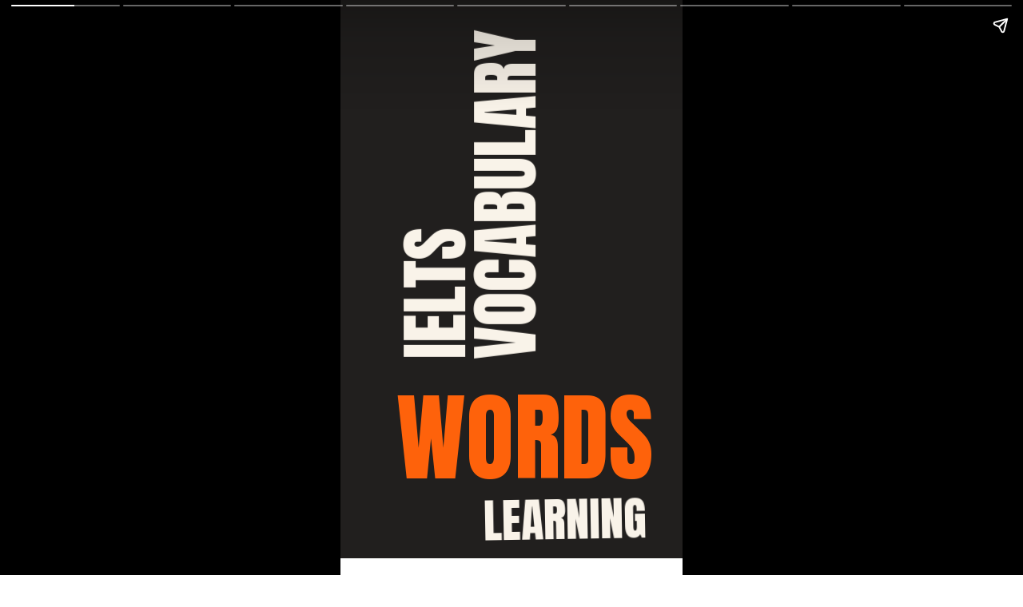

--- FILE ---
content_type: text/html; charset=utf-8
request_url: https://englishperiod.com/web-stories/useful-ielts-vocabulary-words-4/
body_size: 16081
content:
<!DOCTYPE html>
<html amp="" lang="en-US" transformed="self;v=1" i-amphtml-layout=""><head><meta charset="utf-8"><meta name="viewport" content="width=device-width,minimum-scale=1"><link rel="modulepreload" href="https://cdn.ampproject.org/v0.mjs" as="script" crossorigin="anonymous"><link rel="preconnect" href="https://cdn.ampproject.org"><link rel="preload" as="script" href="https://cdn.ampproject.org/v0/amp-story-1.0.js"><style amp-runtime="" i-amphtml-version="012512221826001">html{overflow-x:hidden!important}html.i-amphtml-fie{height:100%!important;width:100%!important}html:not([amp4ads]),html:not([amp4ads]) body{height:auto!important}html:not([amp4ads]) body{margin:0!important}body{-webkit-text-size-adjust:100%;-moz-text-size-adjust:100%;-ms-text-size-adjust:100%;text-size-adjust:100%}html.i-amphtml-singledoc.i-amphtml-embedded{-ms-touch-action:pan-y pinch-zoom;touch-action:pan-y pinch-zoom}html.i-amphtml-fie>body,html.i-amphtml-singledoc>body{overflow:visible!important}html.i-amphtml-fie:not(.i-amphtml-inabox)>body,html.i-amphtml-singledoc:not(.i-amphtml-inabox)>body{position:relative!important}html.i-amphtml-ios-embed-legacy>body{overflow-x:hidden!important;overflow-y:auto!important;position:absolute!important}html.i-amphtml-ios-embed{overflow-y:auto!important;position:static}#i-amphtml-wrapper{overflow-x:hidden!important;overflow-y:auto!important;position:absolute!important;top:0!important;left:0!important;right:0!important;bottom:0!important;margin:0!important;display:block!important}html.i-amphtml-ios-embed.i-amphtml-ios-overscroll,html.i-amphtml-ios-embed.i-amphtml-ios-overscroll>#i-amphtml-wrapper{-webkit-overflow-scrolling:touch!important}#i-amphtml-wrapper>body{position:relative!important;border-top:1px solid transparent!important}#i-amphtml-wrapper+body{visibility:visible}#i-amphtml-wrapper+body .i-amphtml-lightbox-element,#i-amphtml-wrapper+body[i-amphtml-lightbox]{visibility:hidden}#i-amphtml-wrapper+body[i-amphtml-lightbox] .i-amphtml-lightbox-element{visibility:visible}#i-amphtml-wrapper.i-amphtml-scroll-disabled,.i-amphtml-scroll-disabled{overflow-x:hidden!important;overflow-y:hidden!important}amp-instagram{padding:54px 0px 0px!important;background-color:#fff}amp-iframe iframe{box-sizing:border-box!important}[amp-access][amp-access-hide]{display:none}[subscriptions-dialog],body:not(.i-amphtml-subs-ready) [subscriptions-action],body:not(.i-amphtml-subs-ready) [subscriptions-section]{display:none!important}amp-experiment,amp-live-list>[update]{display:none}amp-list[resizable-children]>.i-amphtml-loading-container.amp-hidden{display:none!important}amp-list [fetch-error],amp-list[load-more] [load-more-button],amp-list[load-more] [load-more-end],amp-list[load-more] [load-more-failed],amp-list[load-more] [load-more-loading]{display:none}amp-list[diffable] div[role=list]{display:block}amp-story-page,amp-story[standalone]{min-height:1px!important;display:block!important;height:100%!important;margin:0!important;padding:0!important;overflow:hidden!important;width:100%!important}amp-story[standalone]{background-color:#000!important;position:relative!important}amp-story-page{background-color:#757575}amp-story .amp-active>div,amp-story .i-amphtml-loader-background{display:none!important}amp-story-page:not(:first-of-type):not([distance]):not([active]){transform:translateY(1000vh)!important}amp-autocomplete{position:relative!important;display:inline-block!important}amp-autocomplete>input,amp-autocomplete>textarea{padding:0.5rem;border:1px solid rgba(0,0,0,.33)}.i-amphtml-autocomplete-results,amp-autocomplete>input,amp-autocomplete>textarea{font-size:1rem;line-height:1.5rem}[amp-fx^=fly-in]{visibility:hidden}amp-script[nodom],amp-script[sandboxed]{position:fixed!important;top:0!important;width:1px!important;height:1px!important;overflow:hidden!important;visibility:hidden}
/*# sourceURL=/css/ampdoc.css*/[hidden]{display:none!important}.i-amphtml-element{display:inline-block}.i-amphtml-blurry-placeholder{transition:opacity 0.3s cubic-bezier(0.0,0.0,0.2,1)!important;pointer-events:none}[layout=nodisplay]:not(.i-amphtml-element){display:none!important}.i-amphtml-layout-fixed,[layout=fixed][width][height]:not(.i-amphtml-layout-fixed){display:inline-block;position:relative}.i-amphtml-layout-responsive,[layout=responsive][width][height]:not(.i-amphtml-layout-responsive),[width][height][heights]:not([layout]):not(.i-amphtml-layout-responsive),[width][height][sizes]:not(img):not([layout]):not(.i-amphtml-layout-responsive){display:block;position:relative}.i-amphtml-layout-intrinsic,[layout=intrinsic][width][height]:not(.i-amphtml-layout-intrinsic){display:inline-block;position:relative;max-width:100%}.i-amphtml-layout-intrinsic .i-amphtml-sizer{max-width:100%}.i-amphtml-intrinsic-sizer{max-width:100%;display:block!important}.i-amphtml-layout-container,.i-amphtml-layout-fixed-height,[layout=container],[layout=fixed-height][height]:not(.i-amphtml-layout-fixed-height){display:block;position:relative}.i-amphtml-layout-fill,.i-amphtml-layout-fill.i-amphtml-notbuilt,[layout=fill]:not(.i-amphtml-layout-fill),body noscript>*{display:block;overflow:hidden!important;position:absolute;top:0;left:0;bottom:0;right:0}body noscript>*{position:absolute!important;width:100%;height:100%;z-index:2}body noscript{display:inline!important}.i-amphtml-layout-flex-item,[layout=flex-item]:not(.i-amphtml-layout-flex-item){display:block;position:relative;-ms-flex:1 1 auto;flex:1 1 auto}.i-amphtml-layout-fluid{position:relative}.i-amphtml-layout-size-defined{overflow:hidden!important}.i-amphtml-layout-awaiting-size{position:absolute!important;top:auto!important;bottom:auto!important}i-amphtml-sizer{display:block!important}@supports (aspect-ratio:1/1){i-amphtml-sizer.i-amphtml-disable-ar{display:none!important}}.i-amphtml-blurry-placeholder,.i-amphtml-fill-content{display:block;height:0;max-height:100%;max-width:100%;min-height:100%;min-width:100%;width:0;margin:auto}.i-amphtml-layout-size-defined .i-amphtml-fill-content{position:absolute;top:0;left:0;bottom:0;right:0}.i-amphtml-replaced-content,.i-amphtml-screen-reader{padding:0!important;border:none!important}.i-amphtml-screen-reader{position:fixed!important;top:0px!important;left:0px!important;width:4px!important;height:4px!important;opacity:0!important;overflow:hidden!important;margin:0!important;display:block!important;visibility:visible!important}.i-amphtml-screen-reader~.i-amphtml-screen-reader{left:8px!important}.i-amphtml-screen-reader~.i-amphtml-screen-reader~.i-amphtml-screen-reader{left:12px!important}.i-amphtml-screen-reader~.i-amphtml-screen-reader~.i-amphtml-screen-reader~.i-amphtml-screen-reader{left:16px!important}.i-amphtml-unresolved{position:relative;overflow:hidden!important}.i-amphtml-select-disabled{-webkit-user-select:none!important;-ms-user-select:none!important;user-select:none!important}.i-amphtml-notbuilt,[layout]:not(.i-amphtml-element),[width][height][heights]:not([layout]):not(.i-amphtml-element),[width][height][sizes]:not(img):not([layout]):not(.i-amphtml-element){position:relative;overflow:hidden!important;color:transparent!important}.i-amphtml-notbuilt:not(.i-amphtml-layout-container)>*,[layout]:not([layout=container]):not(.i-amphtml-element)>*,[width][height][heights]:not([layout]):not(.i-amphtml-element)>*,[width][height][sizes]:not([layout]):not(.i-amphtml-element)>*{display:none}amp-img:not(.i-amphtml-element)[i-amphtml-ssr]>img.i-amphtml-fill-content{display:block}.i-amphtml-notbuilt:not(.i-amphtml-layout-container),[layout]:not([layout=container]):not(.i-amphtml-element),[width][height][heights]:not([layout]):not(.i-amphtml-element),[width][height][sizes]:not(img):not([layout]):not(.i-amphtml-element){color:transparent!important;line-height:0!important}.i-amphtml-ghost{visibility:hidden!important}.i-amphtml-element>[placeholder],[layout]:not(.i-amphtml-element)>[placeholder],[width][height][heights]:not([layout]):not(.i-amphtml-element)>[placeholder],[width][height][sizes]:not([layout]):not(.i-amphtml-element)>[placeholder]{display:block;line-height:normal}.i-amphtml-element>[placeholder].amp-hidden,.i-amphtml-element>[placeholder].hidden{visibility:hidden}.i-amphtml-element:not(.amp-notsupported)>[fallback],.i-amphtml-layout-container>[placeholder].amp-hidden,.i-amphtml-layout-container>[placeholder].hidden{display:none}.i-amphtml-layout-size-defined>[fallback],.i-amphtml-layout-size-defined>[placeholder]{position:absolute!important;top:0!important;left:0!important;right:0!important;bottom:0!important;z-index:1}amp-img[i-amphtml-ssr]:not(.i-amphtml-element)>[placeholder]{z-index:auto}.i-amphtml-notbuilt>[placeholder]{display:block!important}.i-amphtml-hidden-by-media-query{display:none!important}.i-amphtml-element-error{background:red!important;color:#fff!important;position:relative!important}.i-amphtml-element-error:before{content:attr(error-message)}i-amp-scroll-container,i-amphtml-scroll-container{position:absolute;top:0;left:0;right:0;bottom:0;display:block}i-amp-scroll-container.amp-active,i-amphtml-scroll-container.amp-active{overflow:auto;-webkit-overflow-scrolling:touch}.i-amphtml-loading-container{display:block!important;pointer-events:none;z-index:1}.i-amphtml-notbuilt>.i-amphtml-loading-container{display:block!important}.i-amphtml-loading-container.amp-hidden{visibility:hidden}.i-amphtml-element>[overflow]{cursor:pointer;position:relative;z-index:2;visibility:hidden;display:initial;line-height:normal}.i-amphtml-layout-size-defined>[overflow]{position:absolute}.i-amphtml-element>[overflow].amp-visible{visibility:visible}template{display:none!important}.amp-border-box,.amp-border-box *,.amp-border-box :after,.amp-border-box :before{box-sizing:border-box}amp-pixel{display:none!important}amp-analytics,amp-auto-ads,amp-story-auto-ads{position:fixed!important;top:0!important;width:1px!important;height:1px!important;overflow:hidden!important;visibility:hidden}amp-story{visibility:hidden!important}html.i-amphtml-fie>amp-analytics{position:initial!important}[visible-when-invalid]:not(.visible),form [submit-error],form [submit-success],form [submitting]{display:none}amp-accordion{display:block!important}@media (min-width:1px){:where(amp-accordion>section)>:first-child{margin:0;background-color:#efefef;padding-right:20px;border:1px solid #dfdfdf}:where(amp-accordion>section)>:last-child{margin:0}}amp-accordion>section{float:none!important}amp-accordion>section>*{float:none!important;display:block!important;overflow:hidden!important;position:relative!important}amp-accordion,amp-accordion>section{margin:0}amp-accordion:not(.i-amphtml-built)>section>:last-child{display:none!important}amp-accordion:not(.i-amphtml-built)>section[expanded]>:last-child{display:block!important}
/*# sourceURL=/css/ampshared.css*/</style><meta name="amp-story-generator-name" content="Web Stories for WordPress"><meta name="amp-story-generator-version" content="1.42.0"><meta name="robots" content="index, follow, max-image-preview:large, max-snippet:-1, max-video-preview:-1"><meta name="description" content="IELTS Vocabulary Words stories will help you get a 7+ band score. The advanced vocabulwords used in this stories are so useful in writing and speaking. Learn these words to score a high band in IELTS."><meta property="og:locale" content="en_US"><meta property="og:type" content="article"><meta property="og:title" content="Useful IELTS Vocabulary Words #4 - English Period"><meta property="og:description" content="IELTS Vocabulary Words stories will help you get a 7+ band score. The advanced vocabulwords used in this stories are so useful in writing and speaking. Learn these words to score a high band in IELTS."><meta property="og:url" content="https://englishperiod.com/web-stories/useful-ielts-vocabulary-words-4/"><meta property="og:site_name" content="English Period"><meta property="article:modified_time" content="2022-05-17T14:51:17+00:00"><meta property="og:image" content="https://englishperiod.com/wp-content/uploads/2022/05/cropped-useful-ielts-vocabulary-words.png"><meta property="og:image:width" content="640"><meta property="og:image:height" content="853"><meta property="og:image:type" content="image/png"><meta name="twitter:card" content="summary_large_image"><meta name="twitter:label1" content="Est. reading time"><meta name="twitter:data1" content="1 minute"><meta name="generator" content="WordPress 6.9"><meta name="msapplication-TileImage" content="https://englishperiod.com/wp-content/uploads/2023/05/cropped-cropped-Untitled-design-1-1-1-300x300.png"><link rel="preconnect" href="https://fonts.gstatic.com" crossorigin=""><link rel="dns-prefetch" href="https://fonts.gstatic.com"><link rel="preconnect" href="https://fonts.gstatic.com/" crossorigin=""><script async="" src="https://cdn.ampproject.org/v0.mjs" type="module" crossorigin="anonymous"></script><script async nomodule src="https://cdn.ampproject.org/v0.js" crossorigin="anonymous"></script><script async="" src="https://cdn.ampproject.org/v0/amp-story-1.0.mjs" custom-element="amp-story" type="module" crossorigin="anonymous"></script><script async nomodule src="https://cdn.ampproject.org/v0/amp-story-1.0.js" crossorigin="anonymous" custom-element="amp-story"></script><link rel="icon" href="https://englishperiod.com/wp-content/uploads/2023/05/cropped-cropped-Untitled-design-1-1-1-75x75.png" sizes="32x32"><link rel="icon" href="https://englishperiod.com/wp-content/uploads/2023/05/cropped-cropped-Untitled-design-1-1-1-300x300.png" sizes="192x192"><link href="https://fonts.googleapis.com/css2?display=swap&amp;family=Anton&amp;family=Roboto%3Awght%40400%3B700" rel="stylesheet"><style amp-custom="">h1,h2{font-weight:normal}amp-story-page{background-color:#131516}amp-story-grid-layer{overflow:visible}@media (max-aspect-ratio: 9 / 16){@media (min-aspect-ratio: 320 / 678){amp-story-grid-layer.grid-layer{margin-top:calc(( 100% / .5625 - 100% / .66666666666667 ) / 2)}}}.page-fullbleed-area{position:absolute;overflow:hidden;width:100%;left:0;height:calc(1.1851851851852 * 100%);top:calc(( 1 - 1.1851851851852 ) * 100% / 2)}.page-safe-area{overflow:visible;position:absolute;top:0;bottom:0;left:0;right:0;width:100%;height:calc(.84375 * 100%);margin:auto 0}.mask{position:absolute;overflow:hidden}.fill{position:absolute;top:0;left:0;right:0;bottom:0;margin:0}@media (prefers-reduced-motion: no-preference){.animation-wrapper{opacity:var(--initial-opacity);transform:var(--initial-transform)}}._53213f4{background-color:#211f1e}._6120891{position:absolute;pointer-events:none;left:0;top:-9.25926%;width:100%;height:118.51852%;opacity:1}._89d52dd{pointer-events:initial;width:100%;height:100%;display:block;position:absolute;top:0;left:0;z-index:0}._dc67a5c{will-change:transform}._8e57ae8{position:absolute;pointer-events:none;left:-.24272%;top:-9.2233%;width:100.24272%;height:118.4466%;opacity:.4}._3c3590d{position:absolute;width:101.34878%;height:100%;left:-.67439%;top:0%}._a457059{position:absolute;pointer-events:none;left:-14.07767%;top:15.37217%;width:104.36893%;height:27.50809%;transform:rotate(270deg);opacity:1}._75da10d{width:100%;height:100%;display:block;position:absolute;top:0;left:0;--initial-opacity:0;--initial-transform:none}._74647dc{width:100%;height:100%;display:block;position:absolute;top:0;left:0;--initial-opacity:1;--initial-transform:rotate(-270deg) translate3d(0px,341.30719%,0) rotate(270deg)}._f7199be{white-space:pre-wrap;overflow-wrap:break-word;word-break:break-word;margin:0% 0;font-family:"Anton",sans-serif;font-size:1.375405em;line-height:1;text-align:left;padding:0;color:#000}._5fab4c9{color:#faf4ea}._c37a588{position:absolute;pointer-events:none;left:8.73786%;top:69.7411%;width:82.52427%;height:18.93204%;opacity:1}._b21b59e{width:100%;height:100%;display:block;position:absolute;top:0;left:0;--initial-opacity:1;--initial-transform:translate3d(0px,208.73693%,0)}._9d190f7{white-space:pre-wrap;overflow-wrap:break-word;word-break:break-word;margin:0% 0;font-family:"Anton",sans-serif;font-size:1.893204em;line-height:1;text-align:right;padding:0;color:#000}._15b87b6{color:#ff630b}._3e0f0af{position:absolute;pointer-events:none;left:41.74757%;top:90.61489%;width:69.66019%;height:9.06149%;transform:rotate(359deg);opacity:1}._37ea351{width:100%;height:100%;display:block;position:absolute;top:0;left:0;--initial-opacity:1;--initial-transform:rotate(-359deg) translate3d(0px,205.75391%,0) rotate(359deg)}._720af9a{white-space:pre-wrap;overflow-wrap:break-word;word-break:break-word;margin:0% 0;font-family:"Anton",sans-serif;font-size:.906149em;line-height:1;text-align:left;padding:0;color:#000}._c84718f{background-color:#fff}._dbc4e34{position:absolute;pointer-events:none;left:-33.73786%;top:6.31068%;width:166.99029%;height:16.18123%;opacity:1}._5f4aae7{width:100%;height:100%;display:block;position:absolute;top:0;left:0;--initial-opacity:1;--initial-transform:translate3d(0,-317.22224%,0)}._6a40983{pointer-events:initial;width:100%;height:100%;display:block;position:absolute;top:0;left:0;z-index:0;border-radius:.2906976744186% .2906976744186% .2906976744186% .2906976744186%/2% 2% 2% 2%}._178f4dc{white-space:pre-wrap;overflow-wrap:break-word;word-break:break-word;margin:.025762513626453% 0;font-family:"Anton",sans-serif;font-size:1.067961em;line-height:1.5;text-align:center;padding:0;color:#000}._c0a19c5{font-weight:700;color:#e51111}._db40af1{position:absolute;pointer-events:none;left:10.19417%;top:77.83172%;width:80.09709%;height:31.06796%;opacity:1}._254c3af{width:100%;height:100%;display:block;position:absolute;top:0;left:0}._85ad9d9{position:absolute;width:100.0579%;height:100%;left:-.02895%;top:0%}._c79235f{position:absolute;pointer-events:none;left:20.14563%;top:27.83172%;width:83.73786%;height:15.53398%;opacity:1}._8da75da{pointer-events:initial;width:100%;height:100%;display:block;position:absolute;top:0;left:0;z-index:0;border-radius:.57971014492754% .57971014492754% .57971014492754% .57971014492754%/2.0833333333333% 2.0833333333333% 2.0833333333333% 2.0833333333333%}._eefc94c{white-space:pre-wrap;overflow-wrap:break-word;word-break:break-word;margin:-.16304347826087% 0;font-family:"Roboto","Helvetica Neue","Helvetica",sans-serif;font-size:.647249em;line-height:1.2;text-align:initial;padding:0;color:#000}._47e5cc9{font-weight:700}._98e523e{position:absolute;pointer-events:none;left:20.38835%;top:48.86731%;width:67.71845%;height:24.11003%;opacity:1}._857c91f{pointer-events:initial;width:100%;height:100%;display:block;position:absolute;top:0;left:0;z-index:0;border-radius:.7168458781362% .7168458781362% .7168458781362% .7168458781362%/1.3422818791946% 1.3422818791946% 1.3422818791946% 1.3422818791946%}._d1068da{white-space:pre-wrap;overflow-wrap:break-word;word-break:break-word;margin:-.12600806451613% 0;font-family:"Roboto","Helvetica Neue","Helvetica",sans-serif;font-size:.404531em;line-height:1.2;text-align:initial;padding:0;color:#000}._aea334e{position:absolute;pointer-events:none;left:-33.00971%;top:6.31068%;width:166.99029%;height:16.01942%;opacity:1}._ab9c998{width:100%;height:100%;display:block;position:absolute;top:0;left:0;--initial-opacity:1;--initial-transform:translate3d(0,-319.41637%,0)}._3ca5e8d{pointer-events:initial;width:100%;height:100%;display:block;position:absolute;top:0;left:0;z-index:0;border-radius:.2906976744186% .2906976744186% .2906976744186% .2906976744186%/2.020202020202% 2.020202020202% 2.020202020202% 2.020202020202%}._55f05df{color:#e51111}._5248550{position:absolute;pointer-events:none;left:26.94175%;top:30.74434%;width:83.73786%;height:15.53398%;opacity:1}._54a219d{position:absolute;pointer-events:none;left:20.38835%;top:58.41424%;width:67.71845%;height:14.56311%;opacity:1}._4ac9e0f{pointer-events:initial;width:100%;height:100%;display:block;position:absolute;top:0;left:0;z-index:0;border-radius:.7168458781362% .7168458781362% .7168458781362% .7168458781362%/2.2222222222222% 2.2222222222222% 2.2222222222222% 2.2222222222222%}._8fd1762{position:absolute;pointer-events:none;left:-33.00971%;top:7.28155%;width:166.99029%;height:13.43042%;opacity:1}._7f32a96{width:100%;height:100%;display:block;position:absolute;top:0;left:0;--initial-opacity:1;--initial-transform:translate3d(0,-361.71356%,0)}._54a085e{pointer-events:initial;width:100%;height:100%;display:block;position:absolute;top:0;left:0;z-index:0;border-radius:.2906976744186% .2906976744186% .2906976744186% .2906976744186%/2.4096385542169% 2.4096385542169% 2.4096385542169% 2.4096385542169%}._434cacc{white-space:pre-wrap;overflow-wrap:break-word;word-break:break-word;margin:.021468761355378% 0;font-family:"Anton",sans-serif;font-size:.889968em;line-height:1.5;text-align:center;padding:0;color:#000}._e834ffe{position:absolute;pointer-events:none;left:24.75728%;top:31.71521%;width:83.73786%;height:15.53398%;opacity:1}._2deae83{position:absolute;pointer-events:none;left:20.38835%;top:58.41424%;width:67.71845%;height:19.09385%;opacity:1}._456fd09{pointer-events:initial;width:100%;height:100%;display:block;position:absolute;top:0;left:0;z-index:0;border-radius:.7168458781362% .7168458781362% .7168458781362% .7168458781362%/1.6949152542373% 1.6949152542373% 1.6949152542373% 1.6949152542373%}._c63d718{position:absolute;pointer-events:none;left:0;top:-9.70874%;width:104.85437%;height:98.05825%;opacity:1}._9e5e396{position:absolute;width:100%;height:105.63671%;left:0%;top:-2.81835%}._76475b0{position:absolute;pointer-events:none;left:13.34951%;top:72.81553%;width:77.42718%;height:51.61812%;opacity:1}._1f75e3b{position:absolute;width:100%;height:100%;left:0%;top:0%}._6d5e2d1{position:absolute;pointer-events:none;left:-33.00971%;top:7.28155%;width:166.99029%;height:13.1068%;opacity:1}._1495d3d{width:100%;height:100%;display:block;position:absolute;top:0;left:0;--initial-opacity:1;--initial-transform:translate3d(0,-368.17553%,0)}._416e5e8{pointer-events:initial;width:100%;height:100%;display:block;position:absolute;top:0;left:0;z-index:0;border-radius:.2906976744186% .2906976744186% .2906976744186% .2906976744186%/2.4691358024691% 2.4691358024691% 2.4691358024691% 2.4691358024691%}._f9cc16e{position:absolute;pointer-events:none;left:-33.00971%;top:7.28155%;width:166.99029%;height:12.13592%;opacity:1}._c50bbe3{width:100%;height:100%;display:block;position:absolute;top:0;left:0;--initial-opacity:1;--initial-transform:translate3d(0,-389.62971%,0)}._fa96d35{pointer-events:initial;width:100%;height:100%;display:block;position:absolute;top:0;left:0;z-index:0;border-radius:.2906976744186% .2906976744186% .2906976744186% .2906976744186%/2.6666666666667% 2.6666666666667% 2.6666666666667% 2.6666666666667%}._53b6f76{white-space:pre-wrap;overflow-wrap:break-word;word-break:break-word;margin:.019517055777616% 0;font-family:"Anton",sans-serif;font-size:.809061em;line-height:1.5;text-align:center;padding:0;color:#000}._18b989f{position:absolute;pointer-events:none;left:20.38835%;top:58.41424%;width:67.71845%;height:9.54693%;opacity:1}._1ba6062{pointer-events:initial;width:100%;height:100%;display:block;position:absolute;top:0;left:0;z-index:0;border-radius:.7168458781362% .7168458781362% .7168458781362% .7168458781362%/3.3898305084746% 3.3898305084746% 3.3898305084746% 3.3898305084746%}._6933b96{position:absolute;pointer-events:none;left:0;top:-10.03236%;width:100%;height:118.77023%;opacity:1}._bd7de1a{position:absolute;width:100.21238%;height:100%;left:-.10619%;top:0%}._aa6fab1{position:absolute;pointer-events:none;left:42.47573%;top:3.23625%;width:57.76699%;height:30.2589%;opacity:1}._aecd314{position:absolute;width:100.84224%;height:100%;left:-.42112%;top:0%}

/*# sourceURL=amp-custom.css */</style><link rel="alternate" type="application/rss+xml" title="English Period » Feed" href="https://englishperiod.com/feed/"><link rel="alternate" type="application/rss+xml" title="English Period » Comments Feed" href="https://englishperiod.com/comments/feed/"><link rel="alternate" type="application/rss+xml" title="English Period » Stories Feed" href="https://englishperiod.com/web-stories/feed/"><title>Useful IELTS Vocabulary Words #4 - English Period</title><link rel="canonical" href="https://englishperiod.com/web-stories/useful-ielts-vocabulary-words-4/"><script type="application/ld+json" class="yoast-schema-graph">{"@context":"https://schema.org","@graph":[{"@type":"Article","@id":"https://englishperiod.com/web-stories/useful-ielts-vocabulary-words-4/#article","isPartOf":{"@id":"https://englishperiod.com/web-stories/useful-ielts-vocabulary-words-4/"},"author":{"name":"Akram Khan","@id":"https://englishperiod.com/#/schema/person/f5b7e1f58112bc042b94e5ed1498942b"},"headline":"Useful IELTS Vocabulary Words #4","datePublished":"2022-05-17T14:10:55+00:00","dateModified":"2022-05-17T14:51:17+00:00","mainEntityOfPage":{"@id":"https://englishperiod.com/web-stories/useful-ielts-vocabulary-words-4/"},"wordCount":120,"publisher":{"@id":"https://englishperiod.com/#organization"},"image":{"@id":"https://englishperiod.com/web-stories/useful-ielts-vocabulary-words-4/#primaryimage"},"thumbnailUrl":"https://englishperiod.com/wp-content/uploads/2022/05/cropped-useful-ielts-vocabulary-words.png","inLanguage":"en-US"},{"@type":"WebPage","@id":"https://englishperiod.com/web-stories/useful-ielts-vocabulary-words-4/","url":"https://englishperiod.com/web-stories/useful-ielts-vocabulary-words-4/","name":"Useful IELTS Vocabulary Words #4 - English Period","isPartOf":{"@id":"https://englishperiod.com/#website"},"primaryImageOfPage":{"@id":"https://englishperiod.com/web-stories/useful-ielts-vocabulary-words-4/#primaryimage"},"image":{"@id":"https://englishperiod.com/web-stories/useful-ielts-vocabulary-words-4/#primaryimage"},"thumbnailUrl":"https://englishperiod.com/wp-content/uploads/2022/05/cropped-useful-ielts-vocabulary-words.png","datePublished":"2022-05-17T14:10:55+00:00","dateModified":"2022-05-17T14:51:17+00:00","breadcrumb":{"@id":"https://englishperiod.com/web-stories/useful-ielts-vocabulary-words-4/#breadcrumb"},"inLanguage":"en-US","potentialAction":[{"@type":"ReadAction","target":["https://englishperiod.com/web-stories/useful-ielts-vocabulary-words-4/"]}]},{"@type":"ImageObject","inLanguage":"en-US","@id":"https://englishperiod.com/web-stories/useful-ielts-vocabulary-words-4/#primaryimage","url":"https://englishperiod.com/wp-content/uploads/2022/05/cropped-useful-ielts-vocabulary-words.png","contentUrl":"https://englishperiod.com/wp-content/uploads/2022/05/cropped-useful-ielts-vocabulary-words.png","width":640,"height":853,"caption":"cropped-useful-ielts-vocabulary-words.png"},{"@type":"BreadcrumbList","@id":"https://englishperiod.com/web-stories/useful-ielts-vocabulary-words-4/#breadcrumb","itemListElement":[{"@type":"ListItem","position":1,"name":"Home","item":"https://englishperiod.com/"},{"@type":"ListItem","position":2,"name":"Stories","item":"https://englishperiod.com/web-stories/"},{"@type":"ListItem","position":3,"name":"Useful IELTS Vocabulary Words #4"}]},{"@type":"WebSite","@id":"https://englishperiod.com/#website","url":"https://englishperiod.com/","name":"English Period","description":"Building Self-Confidence","publisher":{"@id":"https://englishperiod.com/#organization"},"potentialAction":[{"@type":"SearchAction","target":{"@type":"EntryPoint","urlTemplate":"https://englishperiod.com/?s={search_term_string}"},"query-input":{"@type":"PropertyValueSpecification","valueRequired":true,"valueName":"search_term_string"}}],"inLanguage":"en-US"},{"@type":"Organization","@id":"https://englishperiod.com/#organization","name":"English Period","url":"https://englishperiod.com/","logo":{"@type":"ImageObject","inLanguage":"en-US","@id":"https://englishperiod.com/#/schema/logo/image/","url":"https://englishperiod.com/wp-content/uploads/2023/05/cropped-cropped-Untitled-design-1-1-1.png","contentUrl":"https://englishperiod.com/wp-content/uploads/2023/05/cropped-cropped-Untitled-design-1-1-1.png","width":512,"height":512,"caption":"English Period"},"image":{"@id":"https://englishperiod.com/#/schema/logo/image/"}},{"@type":"Person","@id":"https://englishperiod.com/#/schema/person/f5b7e1f58112bc042b94e5ed1498942b","name":"Akram Khan","image":{"@type":"ImageObject","inLanguage":"en-US","@id":"https://englishperiod.com/#/schema/person/image/","url":"https://secure.gravatar.com/avatar/a7957a5c6c240052363584fbdebceff6c7a745734f25bafa8c47e73fe7032d9e?s=96&d=mm&r=g","contentUrl":"https://secure.gravatar.com/avatar/a7957a5c6c240052363584fbdebceff6c7a745734f25bafa8c47e73fe7032d9e?s=96&d=mm&r=g","caption":"Akram Khan"},"description":"I am an experienced Digital Marketer and English Language Trainer. Currently, I am guiding students who are preparing for IELTS General Training and Academic exams through englishperiod.com. With a 7.5 score myself, I train and provide test takers with strategies, tips and nuances on how to crack the IELTS exam. Besides, I’m helping English learners across the web through the same platform.","sameAs":["http://akramkhan.xyz","https://facebook.com/engperiod","https://instagram.com/engperiod","https://youtube.com/EnglishPeriod"],"url":"https://englishperiod.com/author/akramkhan-ra/"}]}</script><link rel="https://api.w.org/" href="https://englishperiod.com/wp-json/"><link rel="alternate" title="JSON" type="application/json" href="https://englishperiod.com/wp-json/web-stories/v1/web-story/11282"><link rel="EditURI" type="application/rsd+xml" title="RSD" href="https://englishperiod.com/xmlrpc.php?rsd"><link rel="prev" title="Useful Synonyms for Speaking and Writing #5" href="https://englishperiod.com/web-stories/useful-synonyms-for-speaking-and-writing-5/"><link rel="next" title="English Grammar Topic – Conjunction  of Result or Consequences" href="https://englishperiod.com/web-stories/english-grammar-topic-conjunction-of-result-or-consequences/"><link rel="shortlink" href="https://englishperiod.com/?p=11282"><link rel="alternate" title="oEmbed (JSON)" type="application/json+oembed" href="https://englishperiod.com/wp-json/oembed/1.0/embed?url=https%3A%2F%2Fenglishperiod.com%2Fweb-stories%2Fuseful-ielts-vocabulary-words-4%2F"><link rel="alternate" title="oEmbed (XML)" type="text/xml+oembed" href="https://englishperiod.com/wp-json/oembed/1.0/embed?url=https%3A%2F%2Fenglishperiod.com%2Fweb-stories%2Fuseful-ielts-vocabulary-words-4%2F&amp;format=xml"><link rel="apple-touch-icon" href="https://englishperiod.com/wp-content/uploads/2023/05/cropped-cropped-Untitled-design-1-1-1-300x300.png"><script amp-onerror="">document.querySelector("script[src*='/v0.js']").onerror=function(){document.querySelector('style[amp-boilerplate]').textContent=''}</script><style amp-boilerplate="">body{-webkit-animation:-amp-start 8s steps(1,end) 0s 1 normal both;-moz-animation:-amp-start 8s steps(1,end) 0s 1 normal both;-ms-animation:-amp-start 8s steps(1,end) 0s 1 normal both;animation:-amp-start 8s steps(1,end) 0s 1 normal both}@-webkit-keyframes -amp-start{from{visibility:hidden}to{visibility:visible}}@-moz-keyframes -amp-start{from{visibility:hidden}to{visibility:visible}}@-ms-keyframes -amp-start{from{visibility:hidden}to{visibility:visible}}@-o-keyframes -amp-start{from{visibility:hidden}to{visibility:visible}}@keyframes -amp-start{from{visibility:hidden}to{visibility:visible}}</style><noscript><style amp-boilerplate="">body{-webkit-animation:none;-moz-animation:none;-ms-animation:none;animation:none}</style></noscript><link rel="stylesheet" amp-extension="amp-story" href="https://cdn.ampproject.org/v0/amp-story-1.0.css"><script amp-story-dvh-polyfill="">"use strict";if(!self.CSS||!CSS.supports||!CSS.supports("height:1dvh")){function e(){document.documentElement.style.setProperty("--story-dvh",innerHeight/100+"px","important")}addEventListener("resize",e,{passive:!0}),e()}</script></head><body><amp-story standalone="" publisher="English Period" publisher-logo-src="https://englishperiod.com/wp-content/uploads/2021/06/ep-logo.jpg" title="Useful IELTS Vocabulary Words #4" poster-portrait-src="https://englishperiod.com/wp-content/uploads/2022/05/cropped-useful-ielts-vocabulary-words-640x853.png" class="i-amphtml-layout-container" i-amphtml-layout="container"><amp-story-page id="8545579e-6578-4276-bd1c-ea21eaec6105" auto-advance-after="7s" class="i-amphtml-layout-container" i-amphtml-layout="container"><amp-story-animation layout="nodisplay" trigger="visibility" class="i-amphtml-layout-nodisplay" hidden="hidden" i-amphtml-layout="nodisplay"><script type="application/json">[{"selector":"#anim-7eec968f-542f-43a8-801b-3c8d2a5b8a26","keyframes":{"opacity":[0,1]},"delay":0,"duration":1000,"easing":"cubic-bezier(0.2, 0.6, 0.0, 1)","fill":"both"}]</script></amp-story-animation><amp-story-animation layout="nodisplay" trigger="visibility" class="i-amphtml-layout-nodisplay" hidden="hidden" i-amphtml-layout="nodisplay"><script type="application/json">[{"selector":"#anim-222d2538-0c04-44af-8b5c-ebf0d2a0c1ba","keyframes":{"transform":["rotate(-270deg) translate3d(0px, 341.30719%, 0) rotate(270deg)","rotate(-270deg) translate3d(0px, 0px, 0) rotate(270deg)"]},"delay":0,"duration":1000,"easing":"cubic-bezier(0.2, 0.6, 0.0, 1)","fill":"both"}]</script></amp-story-animation><amp-story-animation layout="nodisplay" trigger="visibility" class="i-amphtml-layout-nodisplay" hidden="hidden" i-amphtml-layout="nodisplay"><script type="application/json">[{"selector":"#anim-c429c2d7-6c94-45ae-9ebb-79dd3c35a238","keyframes":{"opacity":[0,1]},"delay":200,"duration":1000,"easing":"cubic-bezier(0.2, 0.6, 0.0, 1)","fill":"both"}]</script></amp-story-animation><amp-story-animation layout="nodisplay" trigger="visibility" class="i-amphtml-layout-nodisplay" hidden="hidden" i-amphtml-layout="nodisplay"><script type="application/json">[{"selector":"#anim-7ec3c75e-332b-47cb-af5e-4999c3cd67b9","keyframes":{"transform":["translate3d(0px, 208.73693%, 0)","translate3d(0px, 0px, 0)"]},"delay":200,"duration":1000,"easing":"cubic-bezier(0.2, 0.6, 0.0, 1)","fill":"both"}]</script></amp-story-animation><amp-story-animation layout="nodisplay" trigger="visibility" class="i-amphtml-layout-nodisplay" hidden="hidden" i-amphtml-layout="nodisplay"><script type="application/json">[{"selector":"#anim-8a75d790-808f-498e-ad36-a35247a5043b","keyframes":{"opacity":[0,1]},"delay":0,"duration":1000,"easing":"cubic-bezier(0.2, 0.6, 0.0, 1)","fill":"both"}]</script></amp-story-animation><amp-story-animation layout="nodisplay" trigger="visibility" class="i-amphtml-layout-nodisplay" hidden="hidden" i-amphtml-layout="nodisplay"><script type="application/json">[{"selector":"#anim-ae363171-7c43-41e0-86b6-8c143a4bb7c9","keyframes":{"transform":["rotate(-359deg) translate3d(0px, 205.75391%, 0) rotate(359deg)","rotate(-359deg) translate3d(0px, 0px, 0) rotate(359deg)"]},"delay":0,"duration":1000,"easing":"cubic-bezier(0.2, 0.6, 0.0, 1)","fill":"both"}]</script></amp-story-animation><amp-story-grid-layer template="vertical" aspect-ratio="412:618" class="grid-layer i-amphtml-layout-container" i-amphtml-layout="container" style="--aspect-ratio:412/618;"><div class="_53213f4 page-fullbleed-area"><div class="page-safe-area"><div class="_6120891"><div class="_89d52dd mask" id="el-85f2aeac-fff2-4afa-b63f-e26112efba0f"><div class="_dc67a5c fill"></div></div></div></div></div></amp-story-grid-layer><amp-story-grid-layer template="vertical" aspect-ratio="412:618" class="grid-layer i-amphtml-layout-container" i-amphtml-layout="container" style="--aspect-ratio:412/618;"><div class="page-fullbleed-area"><div class="page-safe-area"><div class="_8e57ae8"><div class="_89d52dd mask" id="el-8fb2e0f6-dd4b-48aa-8f66-501966c0647a"><div data-leaf-element="true" class="_3c3590d"></div></div></div><div class="_a457059"><div id="anim-7eec968f-542f-43a8-801b-3c8d2a5b8a26" class="_75da10d animation-wrapper"><div id="anim-222d2538-0c04-44af-8b5c-ebf0d2a0c1ba" class="_74647dc animation-wrapper"><div id="el-ef73099a-d7a1-4828-9061-150fe1279b4e" class="_89d52dd"><h1 class="_f7199be fill text-wrapper"><span><span class="_5fab4c9">IELTS</span>
<span class="_5fab4c9">VOCABULARY</span></span></h1></div></div></div></div><div class="_c37a588"><div id="anim-c429c2d7-6c94-45ae-9ebb-79dd3c35a238" class="_75da10d animation-wrapper"><div id="anim-7ec3c75e-332b-47cb-af5e-4999c3cd67b9" class="_b21b59e animation-wrapper"><div id="el-6e312e5c-49ee-480c-9e75-96ad608db255" class="_89d52dd"><h2 class="_9d190f7 fill text-wrapper"><span><span class="_15b87b6">WORDS</span></span></h2></div></div></div></div><div class="_3e0f0af"><div id="anim-8a75d790-808f-498e-ad36-a35247a5043b" class="_75da10d animation-wrapper"><div id="anim-ae363171-7c43-41e0-86b6-8c143a4bb7c9" class="_37ea351 animation-wrapper"><div id="el-005f41be-6b68-4d79-b9d7-43d497040ab5" class="_89d52dd"><h2 class="_720af9a fill text-wrapper"><span><span class="_5fab4c9">LEARNING</span></span></h2></div></div></div></div></div></div></amp-story-grid-layer></amp-story-page><amp-story-page id="51b0d29a-e2d5-47c0-a0a7-44bfcc2ad2b1" auto-advance-after="7s" class="i-amphtml-layout-container" i-amphtml-layout="container"><amp-story-animation layout="nodisplay" trigger="visibility" class="i-amphtml-layout-nodisplay" hidden="hidden" i-amphtml-layout="nodisplay"><script type="application/json">[{"selector":"#anim-b999fe5f-4d09-42b3-8c32-cd8e2999bf24","keyframes":[{"offset":0,"transform":"translate3d(0, -317.22224%, 0)","easing":"cubic-bezier(.5, 0, 1, 1)"},{"offset":0.29,"transform":"translate3d(0, 0%, 0)","easing":"cubic-bezier(0, 0, .5, 1)"},{"offset":0.45,"transform":"translate3d(0, -89.202893888%, 0)","easing":"cubic-bezier(.5, 0, 1, 1)"},{"offset":0.61,"transform":"translate3d(0, 0%, 0)","easing":"cubic-bezier(0, 0, .5, 1)"},{"offset":0.71,"transform":"translate3d(0, -30.326446144000002%, 0)","easing":"cubic-bezier(.5, 0, 1, 1)"},{"offset":0.8,"transform":"translate3d(0, 0%, 0)","easing":"cubic-bezier(0, 0, .5, 1)"},{"offset":0.85,"transform":"translate3d(0, -11.388278416%, 0)","easing":"cubic-bezier(.5, 0, 1, 1)"},{"offset":0.92,"transform":"translate3d(0, 0%, 0)","easing":"cubic-bezier(0, 0, .5, 1)"},{"offset":0.96,"transform":"translate3d(0, -4.948666944%, 0)","easing":"cubic-bezier(.5, 0, 1, 1)"},{"offset":1,"transform":"translate3d(0, 0%, 0)","easing":"cubic-bezier(0, 0, .5, 1)"}],"delay":0,"duration":1600,"fill":"both"}]</script></amp-story-animation><amp-story-grid-layer template="vertical" aspect-ratio="412:618" class="grid-layer i-amphtml-layout-container" i-amphtml-layout="container" style="--aspect-ratio:412/618;"><div class="_c84718f page-fullbleed-area"><div class="page-safe-area"><div class="_6120891"><div class="_89d52dd mask" id="el-b2a92edc-3b09-4558-9143-260c76b2418e"><div class="_dc67a5c fill"></div></div></div></div></div></amp-story-grid-layer><amp-story-grid-layer template="vertical" aspect-ratio="412:618" class="grid-layer i-amphtml-layout-container" i-amphtml-layout="container" style="--aspect-ratio:412/618;"><div class="page-fullbleed-area"><div class="page-safe-area"><div class="_dbc4e34"><div id="anim-b999fe5f-4d09-42b3-8c32-cd8e2999bf24" class="_5f4aae7 animation-wrapper"><div id="el-153e929e-7ae0-4d43-8b29-784e005c1f54" class="_6a40983"><h1 class="_178f4dc fill text-wrapper"><span><span class="_c0a19c5">Unforeseen</span></span></h1></div></div></div><div class="_db40af1"><div class="_89d52dd mask" id="el-5e46e7dd-7df4-4293-afa2-70bc182cde05"><a href="https://englishperiod.com/vocabulary" data-tooltip-icon="https://englishperiod.com/wp-content/uploads/2021/03/VOCABULARY-FOR-IELTS.png" data-tooltip-text="Vocabulary For Speaking: Useful Expressions, Examples &amp; Pictures - English Period" target="_blank" rel="noopener" class="_254c3af"><div data-leaf-element="true" class="_85ad9d9"><amp-img layout="fill" src="https://englishperiod.com/wp-content/uploads/2022/05/learn-more-icon-4.jpg" alt="learn-more-icon-4" srcset="https://englishperiod.com/wp-content/uploads/2022/05/learn-more-icon-4.jpg 1080w, https://englishperiod.com/wp-content/uploads/2022/05/learn-more-icon-4-1024x595.jpg 1024w, https://englishperiod.com/wp-content/uploads/2022/05/learn-more-icon-4-768x447.jpg 768w, https://englishperiod.com/wp-content/uploads/2022/05/learn-more-icon-4-760x442.jpg 760w, https://englishperiod.com/wp-content/uploads/2022/05/learn-more-icon-4-600x349.jpg 600w, https://englishperiod.com/wp-content/uploads/2022/05/learn-more-icon-4-370x215.jpg 370w, https://englishperiod.com/wp-content/uploads/2022/05/learn-more-icon-4-300x174.jpg 300w, https://englishperiod.com/wp-content/uploads/2022/05/learn-more-icon-4-150x87.jpg 150w" sizes="(min-width: 1024px) 36vh, 80vw" disable-inline-width="true" class="i-amphtml-layout-fill i-amphtml-layout-size-defined" i-amphtml-layout="fill"></amp-img></div></a></div></div><div class="_c79235f"><div id="el-78948f74-2a3b-48b5-bc24-6426f93f5586" class="_8da75da"><h2 class="_eefc94c fill text-wrapper"><span><span class="_47e5cc9">  Meaning:</span>
unexpected</span></h2></div></div><div class="_98e523e"><div id="el-2f3d9428-95dc-4ecb-9702-d2e7ba22d7a9" class="_857c91f"><h2 class="_d1068da fill text-wrapper"><span>Rigid planning means that <span class="_47e5cc9">unforseen</span> opportunities are lost and flexible response is built out of the system.</span></h2></div></div></div></div></amp-story-grid-layer></amp-story-page><amp-story-page id="b1401d78-adc6-46c5-b713-7e9017bcd1a6" auto-advance-after="7s" class="i-amphtml-layout-container" i-amphtml-layout="container"><amp-story-animation layout="nodisplay" trigger="visibility" class="i-amphtml-layout-nodisplay" hidden="hidden" i-amphtml-layout="nodisplay"><script type="application/json">[{"selector":"#anim-f5e57f09-ff84-4431-b9bd-2365d8be4d55","keyframes":[{"offset":0,"transform":"translate3d(0, -319.41637%, 0)","easing":"cubic-bezier(.5, 0, 1, 1)"},{"offset":0.29,"transform":"translate3d(0, 0%, 0)","easing":"cubic-bezier(0, 0, .5, 1)"},{"offset":0.45,"transform":"translate3d(0, -89.819883244%, 0)","easing":"cubic-bezier(.5, 0, 1, 1)"},{"offset":0.61,"transform":"translate3d(0, 0%, 0)","easing":"cubic-bezier(0, 0, .5, 1)"},{"offset":0.71,"transform":"translate3d(0, -30.536204972%, 0)","easing":"cubic-bezier(.5, 0, 1, 1)"},{"offset":0.8,"transform":"translate3d(0, 0%, 0)","easing":"cubic-bezier(0, 0, .5, 1)"},{"offset":0.85,"transform":"translate3d(0, -11.467047682999999%, 0)","easing":"cubic-bezier(.5, 0, 1, 1)"},{"offset":0.92,"transform":"translate3d(0, 0%, 0)","easing":"cubic-bezier(0, 0, .5, 1)"},{"offset":0.96,"transform":"translate3d(0, -4.982895372%, 0)","easing":"cubic-bezier(.5, 0, 1, 1)"},{"offset":1,"transform":"translate3d(0, 0%, 0)","easing":"cubic-bezier(0, 0, .5, 1)"}],"delay":0,"duration":1600,"fill":"both"}]</script></amp-story-animation><amp-story-grid-layer template="vertical" aspect-ratio="412:618" class="grid-layer i-amphtml-layout-container" i-amphtml-layout="container" style="--aspect-ratio:412/618;"><div class="_c84718f page-fullbleed-area"><div class="page-safe-area"><div class="_6120891"><div class="_89d52dd mask" id="el-4a63dd3f-1f0f-4ae0-a052-87b7f32ebcd4"><div class="_dc67a5c fill"></div></div></div></div></div></amp-story-grid-layer><amp-story-grid-layer template="vertical" aspect-ratio="412:618" class="grid-layer i-amphtml-layout-container" i-amphtml-layout="container" style="--aspect-ratio:412/618;"><div class="page-fullbleed-area"><div class="page-safe-area"><div class="_aea334e"><div id="anim-f5e57f09-ff84-4431-b9bd-2365d8be4d55" class="_ab9c998 animation-wrapper"><div id="el-40e48c15-2070-43fe-a822-11c6a2ada6f4" class="_3ca5e8d"><h1 class="_178f4dc fill text-wrapper"><span><span class="_55f05df">Bloodbath</span></span></h1></div></div></div><div class="_db40af1"><div class="_89d52dd mask" id="el-e4b091b2-32f9-4e0a-884d-53214d8ce4c7"><a href="https://englishperiod.com/vocabulary" data-tooltip-icon="https://englishperiod.com/wp-content/uploads/2021/03/VOCABULARY-FOR-IELTS.png" data-tooltip-text="Vocabulary For Speaking: Useful Expressions, Examples &amp; Pictures - English Period" target="_blank" rel="noopener" class="_254c3af"><div data-leaf-element="true" class="_85ad9d9"><amp-img layout="fill" src="https://englishperiod.com/wp-content/uploads/2022/05/learn-more-icon-4.jpg" alt="learn-more-icon-4" srcset="https://englishperiod.com/wp-content/uploads/2022/05/learn-more-icon-4.jpg 1080w, https://englishperiod.com/wp-content/uploads/2022/05/learn-more-icon-4-1024x595.jpg 1024w, https://englishperiod.com/wp-content/uploads/2022/05/learn-more-icon-4-768x447.jpg 768w, https://englishperiod.com/wp-content/uploads/2022/05/learn-more-icon-4-760x442.jpg 760w, https://englishperiod.com/wp-content/uploads/2022/05/learn-more-icon-4-600x349.jpg 600w, https://englishperiod.com/wp-content/uploads/2022/05/learn-more-icon-4-370x215.jpg 370w, https://englishperiod.com/wp-content/uploads/2022/05/learn-more-icon-4-300x174.jpg 300w, https://englishperiod.com/wp-content/uploads/2022/05/learn-more-icon-4-150x87.jpg 150w" sizes="(min-width: 1024px) 36vh, 80vw" disable-inline-width="true" class="i-amphtml-layout-fill i-amphtml-layout-size-defined" i-amphtml-layout="fill"></amp-img></div></a></div></div><div class="_5248550"><div id="el-596be985-19e2-4ec0-937c-295b6d2ef55b" class="_8da75da"><h2 class="_eefc94c fill text-wrapper"><span><span class="_47e5cc9">  Meaning:</span>
massacre</span></h2></div></div><div class="_54a219d"><div id="el-32fc8dcd-3e4a-472b-96a1-9e8ceb030046" class="_4ac9e0f"><h2 class="_d1068da fill text-wrapper"><span>A <span class="_47e5cc9">bloodbath</span> took place when the leaders of the plot surrendered.</span></h2></div></div></div></div></amp-story-grid-layer></amp-story-page><amp-story-page id="6efb7aeb-2a8f-40da-86bd-67794377a5bd" auto-advance-after="7s" class="i-amphtml-layout-container" i-amphtml-layout="container"><amp-story-animation layout="nodisplay" trigger="visibility" class="i-amphtml-layout-nodisplay" hidden="hidden" i-amphtml-layout="nodisplay"><script type="application/json">[{"selector":"#anim-990062cf-9825-4369-8ecc-72280aaf8de5","keyframes":[{"offset":0,"transform":"translate3d(0, -361.71356%, 0)","easing":"cubic-bezier(.5, 0, 1, 1)"},{"offset":0.29,"transform":"translate3d(0, 0%, 0)","easing":"cubic-bezier(0, 0, .5, 1)"},{"offset":0.45,"transform":"translate3d(0, -101.71385307199999%, 0)","easing":"cubic-bezier(.5, 0, 1, 1)"},{"offset":0.61,"transform":"translate3d(0, 0%, 0)","easing":"cubic-bezier(0, 0, .5, 1)"},{"offset":0.71,"transform":"translate3d(0, -34.579816336%, 0)","easing":"cubic-bezier(.5, 0, 1, 1)"},{"offset":0.8,"transform":"translate3d(0, 0%, 0)","easing":"cubic-bezier(0, 0, .5, 1)"},{"offset":0.85,"transform":"translate3d(0, -12.985516804%, 0)","easing":"cubic-bezier(.5, 0, 1, 1)"},{"offset":0.92,"transform":"translate3d(0, 0%, 0)","easing":"cubic-bezier(0, 0, .5, 1)"},{"offset":0.96,"transform":"translate3d(0, -5.642731535999999%, 0)","easing":"cubic-bezier(.5, 0, 1, 1)"},{"offset":1,"transform":"translate3d(0, 0%, 0)","easing":"cubic-bezier(0, 0, .5, 1)"}],"delay":0,"duration":1600,"fill":"both"}]</script></amp-story-animation><amp-story-grid-layer template="vertical" aspect-ratio="412:618" class="grid-layer i-amphtml-layout-container" i-amphtml-layout="container" style="--aspect-ratio:412/618;"><div class="_c84718f page-fullbleed-area"><div class="page-safe-area"><div class="_6120891"><div class="_89d52dd mask" id="el-a2020c94-850e-468d-9ae6-d7e1452d478d"><div class="_dc67a5c fill"></div></div></div></div></div></amp-story-grid-layer><amp-story-grid-layer template="vertical" aspect-ratio="412:618" class="grid-layer i-amphtml-layout-container" i-amphtml-layout="container" style="--aspect-ratio:412/618;"><div class="page-fullbleed-area"><div class="page-safe-area"><div class="_8fd1762"><div id="anim-990062cf-9825-4369-8ecc-72280aaf8de5" class="_7f32a96 animation-wrapper"><div id="el-2ca6cb31-bfe9-47d9-804d-68dc91b75cb9" class="_54a085e"><h1 class="_434cacc fill text-wrapper"><span><span class="_c0a19c5">Reminiscence</span></span></h1></div></div></div><div class="_db40af1"><div class="_89d52dd mask" id="el-d125ed34-08aa-424a-940e-be62c2c936cc"><a href="https://englishperiod.com/vocabulary" data-tooltip-icon="https://englishperiod.com/wp-content/uploads/2021/03/VOCABULARY-FOR-IELTS.png" data-tooltip-text="Vocabulary For Speaking: Useful Expressions, Examples &amp; Pictures - English Period" target="_blank" rel="noopener" class="_254c3af"><div data-leaf-element="true" class="_85ad9d9"><amp-img layout="fill" src="https://englishperiod.com/wp-content/uploads/2022/05/learn-more-icon-4.jpg" alt="learn-more-icon-4" srcset="https://englishperiod.com/wp-content/uploads/2022/05/learn-more-icon-4.jpg 1080w, https://englishperiod.com/wp-content/uploads/2022/05/learn-more-icon-4-1024x595.jpg 1024w, https://englishperiod.com/wp-content/uploads/2022/05/learn-more-icon-4-768x447.jpg 768w, https://englishperiod.com/wp-content/uploads/2022/05/learn-more-icon-4-760x442.jpg 760w, https://englishperiod.com/wp-content/uploads/2022/05/learn-more-icon-4-600x349.jpg 600w, https://englishperiod.com/wp-content/uploads/2022/05/learn-more-icon-4-370x215.jpg 370w, https://englishperiod.com/wp-content/uploads/2022/05/learn-more-icon-4-300x174.jpg 300w, https://englishperiod.com/wp-content/uploads/2022/05/learn-more-icon-4-150x87.jpg 150w" sizes="(min-width: 1024px) 36vh, 80vw" disable-inline-width="true" class="i-amphtml-layout-fill i-amphtml-layout-size-defined" i-amphtml-layout="fill"></amp-img></div></a></div></div><div class="_e834ffe"><div id="el-f4b8b65d-d748-4ffc-b460-56754c23acb9" class="_8da75da"><h2 class="_eefc94c fill text-wrapper"><span><span class="_47e5cc9">  Meaning:</span>
   memory</span></h2></div></div><div class="_2deae83"><div id="el-423a2a53-8019-4da3-ac69-ea9915bfafdc" class="_456fd09"><h2 class="_d1068da fill text-wrapper"><span>Zohra Labrooy was the ideal audience for <span class="_47e5cc9">reminiscence</span> or confession.</span></h2></div></div></div></div></amp-story-grid-layer></amp-story-page><amp-story-page id="b53631cf-9943-43a9-8a1b-af2fd99a981e" auto-advance-after="7s" class="i-amphtml-layout-container" i-amphtml-layout="container"><amp-story-grid-layer template="vertical" aspect-ratio="412:618" class="grid-layer i-amphtml-layout-container" i-amphtml-layout="container" style="--aspect-ratio:412/618;"><div class="_c84718f page-fullbleed-area"><div class="page-safe-area"><div class="_6120891"><div class="_89d52dd mask" id="el-ba9c1807-4dc0-4397-ac4e-defc68e5d109"><div class="_dc67a5c fill"></div></div></div></div></div></amp-story-grid-layer><amp-story-grid-layer template="vertical" aspect-ratio="412:618" class="grid-layer i-amphtml-layout-container" i-amphtml-layout="container" style="--aspect-ratio:412/618;"><div class="page-fullbleed-area"><div class="page-safe-area"><div class="_c63d718"><div class="_89d52dd mask" id="el-97796543-ccad-4afc-9e9f-89eb3167bfb3"><a href="https://epd.courses.store/156113?utm_source%3Dcopy-link%26utm_medium%3Dsocial%26utm_campaign%3Dweb-course-share" data-tooltip-icon="https://englishperiod.com/wp-content/uploads/2021/06/ep-logo.jpg" data-tooltip-text="Grammar for IELTS - Study Materials" target="_blank" rel="noopener noreferrer" class="_254c3af"><div data-leaf-element="true" class="_9e5e396"><amp-img layout="fill" src="https://englishperiod.com/wp-content/uploads/2022/05/Grramar-for-IELTS.png" alt="Grammar for IELTS bOOK" srcset="https://englishperiod.com/wp-content/uploads/2022/05/Grramar-for-IELTS.png 303w, https://englishperiod.com/wp-content/uploads/2022/05/Grramar-for-IELTS-202x300.png 202w" sizes="(min-width: 1024px) 47vh, 105vw" disable-inline-width="true" class="i-amphtml-layout-fill i-amphtml-layout-size-defined" i-amphtml-layout="fill"></amp-img></div></a></div></div><div class="_76475b0"><div class="_89d52dd mask" id="el-3f2bf9e7-be85-4b03-80a5-b96755b2fcea"><a href="https://epd.courses.store/156113?utm_source%3Dcopy-link%26utm_medium%3Dsocial%26utm_campaign%3Dweb-course-share" data-tooltip-icon="https://englishperiod.com/wp-content/uploads/2021/06/ep-logo.jpg" target="_blank" rel="noopener noreferrer" class="_254c3af"><div data-leaf-element="true" class="_1f75e3b"><amp-img layout="fill" src="https://englishperiod.com/wp-content/uploads/2022/05/images-removebg-preview.png" alt="images-removebg-preview" srcset="https://englishperiod.com/wp-content/uploads/2022/05/images-removebg-preview.png 225w, https://englishperiod.com/wp-content/uploads/2022/05/images-removebg-preview-150x150.png 150w, https://englishperiod.com/wp-content/uploads/2022/05/images-removebg-preview-148x148.png 148w, https://englishperiod.com/wp-content/uploads/2022/05/images-removebg-preview-112x112.png 112w, https://englishperiod.com/wp-content/uploads/2022/05/images-removebg-preview-100x100.png 100w, https://englishperiod.com/wp-content/uploads/2022/05/images-removebg-preview-96x96.png 96w, https://englishperiod.com/wp-content/uploads/2022/05/images-removebg-preview-90x90.png 90w, https://englishperiod.com/wp-content/uploads/2022/05/images-removebg-preview-75x75.png 75w" sizes="(min-width: 1024px) 35vh, 77vw" disable-inline-width="true" class="i-amphtml-layout-fill i-amphtml-layout-size-defined" i-amphtml-layout="fill"></amp-img></div></a></div></div></div></div></amp-story-grid-layer></amp-story-page><amp-story-page id="5f7f69c6-31ab-463d-9e5b-fbfade25c108" auto-advance-after="7s" class="i-amphtml-layout-container" i-amphtml-layout="container"><amp-story-animation layout="nodisplay" trigger="visibility" class="i-amphtml-layout-nodisplay" hidden="hidden" i-amphtml-layout="nodisplay"><script type="application/json">[{"selector":"#anim-a8a92e3c-0ff0-489b-b073-4452dfd3cb50","keyframes":[{"offset":0,"transform":"translate3d(0, -368.17553%, 0)","easing":"cubic-bezier(.5, 0, 1, 1)"},{"offset":0.29,"transform":"translate3d(0, 0%, 0)","easing":"cubic-bezier(0, 0, .5, 1)"},{"offset":0.45,"transform":"translate3d(0, -103.530959036%, 0)","easing":"cubic-bezier(.5, 0, 1, 1)"},{"offset":0.61,"transform":"translate3d(0, 0%, 0)","easing":"cubic-bezier(0, 0, .5, 1)"},{"offset":0.71,"transform":"translate3d(0, -35.197580668%, 0)","easing":"cubic-bezier(.5, 0, 1, 1)"},{"offset":0.8,"transform":"translate3d(0, 0%, 0)","easing":"cubic-bezier(0, 0, .5, 1)"},{"offset":0.85,"transform":"translate3d(0, -13.217501527%, 0)","easing":"cubic-bezier(.5, 0, 1, 1)"},{"offset":0.92,"transform":"translate3d(0, 0%, 0)","easing":"cubic-bezier(0, 0, .5, 1)"},{"offset":0.96,"transform":"translate3d(0, -5.743538267999999%, 0)","easing":"cubic-bezier(.5, 0, 1, 1)"},{"offset":1,"transform":"translate3d(0, 0%, 0)","easing":"cubic-bezier(0, 0, .5, 1)"}],"delay":0,"duration":1600,"fill":"both"}]</script></amp-story-animation><amp-story-grid-layer template="vertical" aspect-ratio="412:618" class="grid-layer i-amphtml-layout-container" i-amphtml-layout="container" style="--aspect-ratio:412/618;"><div class="_c84718f page-fullbleed-area"><div class="page-safe-area"><div class="_6120891"><div class="_89d52dd mask" id="el-f07dd379-0025-41cb-9998-5f30b8c14412"><div class="_dc67a5c fill"></div></div></div></div></div></amp-story-grid-layer><amp-story-grid-layer template="vertical" aspect-ratio="412:618" class="grid-layer i-amphtml-layout-container" i-amphtml-layout="container" style="--aspect-ratio:412/618;"><div class="page-fullbleed-area"><div class="page-safe-area"><div class="_6d5e2d1"><div id="anim-a8a92e3c-0ff0-489b-b073-4452dfd3cb50" class="_1495d3d animation-wrapper"><div id="el-ed98d1ee-de87-41ef-8dad-730c1c0c5605" class="_416e5e8"><h1 class="_434cacc fill text-wrapper"><span><span class="_c0a19c5">Maneuver</span></span></h1></div></div></div><div class="_db40af1"><div class="_89d52dd mask" id="el-7e03c599-07f3-4500-8c31-a3d519b2e5ce"><a href="https://englishperiod.com/vocabulary" data-tooltip-icon="https://englishperiod.com/wp-content/uploads/2021/03/VOCABULARY-FOR-IELTS.png" data-tooltip-text="Vocabulary For Speaking: Useful Expressions, Examples &amp; Pictures - English Period" target="_blank" rel="noopener" class="_254c3af"><div data-leaf-element="true" class="_85ad9d9"><amp-img layout="fill" src="https://englishperiod.com/wp-content/uploads/2022/05/learn-more-icon-4.jpg" alt="learn-more-icon-4" srcset="https://englishperiod.com/wp-content/uploads/2022/05/learn-more-icon-4.jpg 1080w, https://englishperiod.com/wp-content/uploads/2022/05/learn-more-icon-4-1024x595.jpg 1024w, https://englishperiod.com/wp-content/uploads/2022/05/learn-more-icon-4-768x447.jpg 768w, https://englishperiod.com/wp-content/uploads/2022/05/learn-more-icon-4-760x442.jpg 760w, https://englishperiod.com/wp-content/uploads/2022/05/learn-more-icon-4-600x349.jpg 600w, https://englishperiod.com/wp-content/uploads/2022/05/learn-more-icon-4-370x215.jpg 370w, https://englishperiod.com/wp-content/uploads/2022/05/learn-more-icon-4-300x174.jpg 300w, https://englishperiod.com/wp-content/uploads/2022/05/learn-more-icon-4-150x87.jpg 150w" sizes="(min-width: 1024px) 36vh, 80vw" disable-inline-width="true" class="i-amphtml-layout-fill i-amphtml-layout-size-defined" i-amphtml-layout="fill"></amp-img></div></a></div></div><div class="_e834ffe"><div id="el-0a6a72ef-ebf9-4a0a-8794-126483dbc7c8" class="_8da75da"><h2 class="_eefc94c fill text-wrapper"><span><span class="_47e5cc9">  Meaning:</span>
 manipulate</span></h2></div></div><div class="_2deae83"><div id="el-3413d7f7-f5aa-4a98-a003-3ba806a86528" class="_456fd09"><h2 class="_d1068da fill text-wrapper"><span>It's a <span class="_47e5cc9">maneuver</span> to deflect the attention of the people from what is really happening.</span></h2></div></div></div></div></amp-story-grid-layer></amp-story-page><amp-story-page id="b212f600-642b-4878-afe0-0e0f0dfdce29" auto-advance-after="7s" class="i-amphtml-layout-container" i-amphtml-layout="container"><amp-story-animation layout="nodisplay" trigger="visibility" class="i-amphtml-layout-nodisplay" hidden="hidden" i-amphtml-layout="nodisplay"><script type="application/json">[{"selector":"#anim-60911978-1302-40e6-9acd-aa100ac48cc6","keyframes":[{"offset":0,"transform":"translate3d(0, -389.62971%, 0)","easing":"cubic-bezier(.5, 0, 1, 1)"},{"offset":0.29,"transform":"translate3d(0, 0%, 0)","easing":"cubic-bezier(0, 0, .5, 1)"},{"offset":0.45,"transform":"translate3d(0, -109.563874452%, 0)","easing":"cubic-bezier(.5, 0, 1, 1)"},{"offset":0.61,"transform":"translate3d(0, 0%, 0)","easing":"cubic-bezier(0, 0, .5, 1)"},{"offset":0.71,"transform":"translate3d(0, -37.248600276%, 0)","easing":"cubic-bezier(.5, 0, 1, 1)"},{"offset":0.8,"transform":"translate3d(0, 0%, 0)","easing":"cubic-bezier(0, 0, .5, 1)"},{"offset":0.85,"transform":"translate3d(0, -13.987706589%, 0)","easing":"cubic-bezier(.5, 0, 1, 1)"},{"offset":0.92,"transform":"translate3d(0, 0%, 0)","easing":"cubic-bezier(0, 0, .5, 1)"},{"offset":0.96,"transform":"translate3d(0, -6.078223476%, 0)","easing":"cubic-bezier(.5, 0, 1, 1)"},{"offset":1,"transform":"translate3d(0, 0%, 0)","easing":"cubic-bezier(0, 0, .5, 1)"}],"delay":0,"duration":1600,"fill":"both"}]</script></amp-story-animation><amp-story-grid-layer template="vertical" aspect-ratio="412:618" class="grid-layer i-amphtml-layout-container" i-amphtml-layout="container" style="--aspect-ratio:412/618;"><div class="_c84718f page-fullbleed-area"><div class="page-safe-area"><div class="_6120891"><div class="_89d52dd mask" id="el-abb575ea-7b8c-4302-8d65-9ce28b13dcf2"><div class="_dc67a5c fill"></div></div></div></div></div></amp-story-grid-layer><amp-story-grid-layer template="vertical" aspect-ratio="412:618" class="grid-layer i-amphtml-layout-container" i-amphtml-layout="container" style="--aspect-ratio:412/618;"><div class="page-fullbleed-area"><div class="page-safe-area"><div class="_f9cc16e"><div id="anim-60911978-1302-40e6-9acd-aa100ac48cc6" class="_c50bbe3 animation-wrapper"><div id="el-9e412c54-a6a6-44a7-a9c3-6a0552ca3254" class="_fa96d35"><h1 class="_53b6f76 fill text-wrapper"><span><span class="_c0a19c5">Conscientious</span></span></h1></div></div></div><div class="_db40af1"><div class="_89d52dd mask" id="el-8859653b-829a-4cbc-a8da-0d10d0f6dbc2"><a href="https://englishperiod.com/vocabulary" data-tooltip-icon="https://englishperiod.com/wp-content/uploads/2021/03/VOCABULARY-FOR-IELTS.png" data-tooltip-text="Vocabulary For Speaking: Useful Expressions, Examples &amp; Pictures - English Period" target="_blank" rel="noopener" class="_254c3af"><div data-leaf-element="true" class="_85ad9d9"><amp-img layout="fill" src="https://englishperiod.com/wp-content/uploads/2022/05/learn-more-icon-4.jpg" alt="learn-more-icon-4" srcset="https://englishperiod.com/wp-content/uploads/2022/05/learn-more-icon-4.jpg 1080w, https://englishperiod.com/wp-content/uploads/2022/05/learn-more-icon-4-1024x595.jpg 1024w, https://englishperiod.com/wp-content/uploads/2022/05/learn-more-icon-4-768x447.jpg 768w, https://englishperiod.com/wp-content/uploads/2022/05/learn-more-icon-4-760x442.jpg 760w, https://englishperiod.com/wp-content/uploads/2022/05/learn-more-icon-4-600x349.jpg 600w, https://englishperiod.com/wp-content/uploads/2022/05/learn-more-icon-4-370x215.jpg 370w, https://englishperiod.com/wp-content/uploads/2022/05/learn-more-icon-4-300x174.jpg 300w, https://englishperiod.com/wp-content/uploads/2022/05/learn-more-icon-4-150x87.jpg 150w" sizes="(min-width: 1024px) 36vh, 80vw" disable-inline-width="true" class="i-amphtml-layout-fill i-amphtml-layout-size-defined" i-amphtml-layout="fill"></amp-img></div></a></div></div><div class="_e834ffe"><div id="el-28782c8a-964d-46c7-9bb6-fe9ad7c16c27" class="_8da75da"><h2 class="_eefc94c fill text-wrapper"><span><span class="_47e5cc9">  Meaning:</span>
   virtuous</span></h2></div></div><div class="_54a219d"><div id="el-54ff73b7-a55e-4262-97ae-49eb94839fb8" class="_4ac9e0f"><h2 class="_d1068da fill text-wrapper"><span>He was thorough and <span class="_47e5cc9">conscientious</span>, rather than brilliant.</span></h2></div></div></div></div></amp-story-grid-layer></amp-story-page><amp-story-page id="1b7dff20-0d70-4551-a194-07ef6bd8873d" auto-advance-after="7s" class="i-amphtml-layout-container" i-amphtml-layout="container"><amp-story-animation layout="nodisplay" trigger="visibility" class="i-amphtml-layout-nodisplay" hidden="hidden" i-amphtml-layout="nodisplay"><script type="application/json">[{"selector":"#anim-00c74d9b-d695-4504-a635-d60bce2dae01","keyframes":[{"offset":0,"transform":"translate3d(0, -389.62971%, 0)","easing":"cubic-bezier(.5, 0, 1, 1)"},{"offset":0.29,"transform":"translate3d(0, 0%, 0)","easing":"cubic-bezier(0, 0, .5, 1)"},{"offset":0.45,"transform":"translate3d(0, -109.563874452%, 0)","easing":"cubic-bezier(.5, 0, 1, 1)"},{"offset":0.61,"transform":"translate3d(0, 0%, 0)","easing":"cubic-bezier(0, 0, .5, 1)"},{"offset":0.71,"transform":"translate3d(0, -37.248600276%, 0)","easing":"cubic-bezier(.5, 0, 1, 1)"},{"offset":0.8,"transform":"translate3d(0, 0%, 0)","easing":"cubic-bezier(0, 0, .5, 1)"},{"offset":0.85,"transform":"translate3d(0, -13.987706589%, 0)","easing":"cubic-bezier(.5, 0, 1, 1)"},{"offset":0.92,"transform":"translate3d(0, 0%, 0)","easing":"cubic-bezier(0, 0, .5, 1)"},{"offset":0.96,"transform":"translate3d(0, -6.078223476%, 0)","easing":"cubic-bezier(.5, 0, 1, 1)"},{"offset":1,"transform":"translate3d(0, 0%, 0)","easing":"cubic-bezier(0, 0, .5, 1)"}],"delay":0,"duration":1600,"fill":"both"}]</script></amp-story-animation><amp-story-grid-layer template="vertical" aspect-ratio="412:618" class="grid-layer i-amphtml-layout-container" i-amphtml-layout="container" style="--aspect-ratio:412/618;"><div class="_c84718f page-fullbleed-area"><div class="page-safe-area"><div class="_6120891"><div class="_89d52dd mask" id="el-b95c2881-4173-4ada-99ae-47b21c072888"><div class="_dc67a5c fill"></div></div></div></div></div></amp-story-grid-layer><amp-story-grid-layer template="vertical" aspect-ratio="412:618" class="grid-layer i-amphtml-layout-container" i-amphtml-layout="container" style="--aspect-ratio:412/618;"><div class="page-fullbleed-area"><div class="page-safe-area"><div class="_f9cc16e"><div id="anim-00c74d9b-d695-4504-a635-d60bce2dae01" class="_c50bbe3 animation-wrapper"><div id="el-e390a8aa-cc3b-4ae0-a191-d67c34127f7e" class="_fa96d35"><h1 class="_53b6f76 fill text-wrapper"><span><span class="_c0a19c5">Hearsay</span></span></h1></div></div></div><div class="_db40af1"><div class="_89d52dd mask" id="el-52587993-10f5-4686-b4c9-e6de639b4df9"><a href="https://englishperiod.com/vocabulary" data-tooltip-icon="https://englishperiod.com/wp-content/uploads/2021/03/VOCABULARY-FOR-IELTS.png" data-tooltip-text="Vocabulary For Speaking: Useful Expressions, Examples &amp; Pictures - English Period" target="_blank" rel="noopener" class="_254c3af"><div data-leaf-element="true" class="_85ad9d9"><amp-img layout="fill" src="https://englishperiod.com/wp-content/uploads/2022/05/learn-more-icon-4.jpg" alt="learn-more-icon-4" srcset="https://englishperiod.com/wp-content/uploads/2022/05/learn-more-icon-4.jpg 1080w, https://englishperiod.com/wp-content/uploads/2022/05/learn-more-icon-4-1024x595.jpg 1024w, https://englishperiod.com/wp-content/uploads/2022/05/learn-more-icon-4-768x447.jpg 768w, https://englishperiod.com/wp-content/uploads/2022/05/learn-more-icon-4-760x442.jpg 760w, https://englishperiod.com/wp-content/uploads/2022/05/learn-more-icon-4-600x349.jpg 600w, https://englishperiod.com/wp-content/uploads/2022/05/learn-more-icon-4-370x215.jpg 370w, https://englishperiod.com/wp-content/uploads/2022/05/learn-more-icon-4-300x174.jpg 300w, https://englishperiod.com/wp-content/uploads/2022/05/learn-more-icon-4-150x87.jpg 150w" sizes="(min-width: 1024px) 36vh, 80vw" disable-inline-width="true" class="i-amphtml-layout-fill i-amphtml-layout-size-defined" i-amphtml-layout="fill"></amp-img></div></a></div></div><div class="_e834ffe"><div id="el-1bfc7a54-3a07-4a87-856e-8f51549f8694" class="_8da75da"><h2 class="_eefc94c fill text-wrapper"><span><span class="_47e5cc9">  Meaning:</span>
   rumour</span></h2></div></div><div class="_18b989f"><div id="el-062b9851-a539-492e-a96b-4dfdde89a261" class="_1ba6062"><h2 class="_d1068da fill text-wrapper"><span>You shouldn't believe that it's just <span class="_47e5cc9">hearsay</span>.</span></h2></div></div></div></div></amp-story-grid-layer></amp-story-page><amp-story-page id="b65789d4-c73e-4234-a0bb-c4c2501d4f11" auto-advance-after="7s" class="i-amphtml-layout-container" i-amphtml-layout="container"><amp-story-grid-layer template="vertical" aspect-ratio="412:618" class="grid-layer i-amphtml-layout-container" i-amphtml-layout="container" style="--aspect-ratio:412/618;"><div class="_c84718f page-fullbleed-area"><div class="page-safe-area"><div class="_6120891"><div class="_89d52dd mask" id="el-bb8f6f46-d5a8-48e3-b811-c112fc998e74"><div class="_dc67a5c fill"></div></div></div></div></div></amp-story-grid-layer><amp-story-grid-layer template="vertical" aspect-ratio="412:618" class="grid-layer i-amphtml-layout-container" i-amphtml-layout="container" style="--aspect-ratio:412/618;"><div class="page-fullbleed-area"><div class="page-safe-area"><div class="_6933b96"><div class="_89d52dd mask" id="el-7bf51277-bfee-4646-8281-8dfb2d1ebb2c"><div data-leaf-element="true" class="_bd7de1a"><amp-img layout="fill" src="https://englishperiod.com/wp-content/uploads/2022/05/The-Best-Business-Agency-Instagram-Story.png" alt="The-Best-Business-Agency-Instagram-Story" srcset="https://englishperiod.com/wp-content/uploads/2022/05/The-Best-Business-Agency-Instagram-Story.png 1080w, https://englishperiod.com/wp-content/uploads/2022/05/The-Best-Business-Agency-Instagram-Story-864x1536.png 864w, https://englishperiod.com/wp-content/uploads/2022/05/The-Best-Business-Agency-Instagram-Story-768x1365.png 768w, https://englishperiod.com/wp-content/uploads/2022/05/The-Best-Business-Agency-Instagram-Story-760x1351.png 760w, https://englishperiod.com/wp-content/uploads/2022/05/The-Best-Business-Agency-Instagram-Story-600x1067.png 600w, https://englishperiod.com/wp-content/uploads/2022/05/The-Best-Business-Agency-Instagram-Story-576x1024.png 576w, https://englishperiod.com/wp-content/uploads/2022/05/The-Best-Business-Agency-Instagram-Story-370x658.png 370w, https://englishperiod.com/wp-content/uploads/2022/05/The-Best-Business-Agency-Instagram-Story-169x300.png 169w, https://englishperiod.com/wp-content/uploads/2022/05/The-Best-Business-Agency-Instagram-Story-150x267.png 150w" sizes="(min-width: 1024px) 45vh, 100vw" disable-inline-width="true" class="i-amphtml-layout-fill i-amphtml-layout-size-defined" i-amphtml-layout="fill"></amp-img></div></div></div><div class="_aa6fab1"><div class="_89d52dd mask" id="el-0b55ce90-4ac3-4bc5-842b-01e8702ea909"><a href="https://englishperiod.com/web-stories" data-tooltip-icon="https://englishperiod.com/wp-content/uploads/2020/09/cropped-English-Period5-last-final-copy3-180x180.png" data-tooltip-text="Stories Archive - English Period" target="_blank" rel="noopener" class="_254c3af"><div data-leaf-element="true" class="_aecd314"><amp-img layout="fill" src="https://englishperiod.com/wp-content/uploads/2022/05/click-here-button-with-hand-icon-web-vector-26165261-removebg-preview-1.png" alt="click-here-button-with-hand-icon-web-vector-26165261-removebg-preview-1" srcset="https://englishperiod.com/wp-content/uploads/2022/05/click-here-button-with-hand-icon-web-vector-26165261-removebg-preview-1.png 566w, https://englishperiod.com/wp-content/uploads/2022/05/click-here-button-with-hand-icon-web-vector-26165261-removebg-preview-1-370x288.png 370w, https://englishperiod.com/wp-content/uploads/2022/05/click-here-button-with-hand-icon-web-vector-26165261-removebg-preview-1-300x234.png 300w, https://englishperiod.com/wp-content/uploads/2022/05/click-here-button-with-hand-icon-web-vector-26165261-removebg-preview-1-150x117.png 150w" sizes="(min-width: 1024px) 26vh, 58vw" disable-inline-width="true" class="i-amphtml-layout-fill i-amphtml-layout-size-defined" i-amphtml-layout="fill"></amp-img></div></a></div></div></div></div></amp-story-grid-layer></amp-story-page><amp-story-social-share layout="nodisplay" class="i-amphtml-layout-nodisplay" hidden="hidden" i-amphtml-layout="nodisplay"><script type="application/json">{"shareProviders":[{"provider":"twitter"},{"provider":"linkedin"},{"provider":"email"},{"provider":"system"}]}</script></amp-story-social-share></amp-story></body></html>
